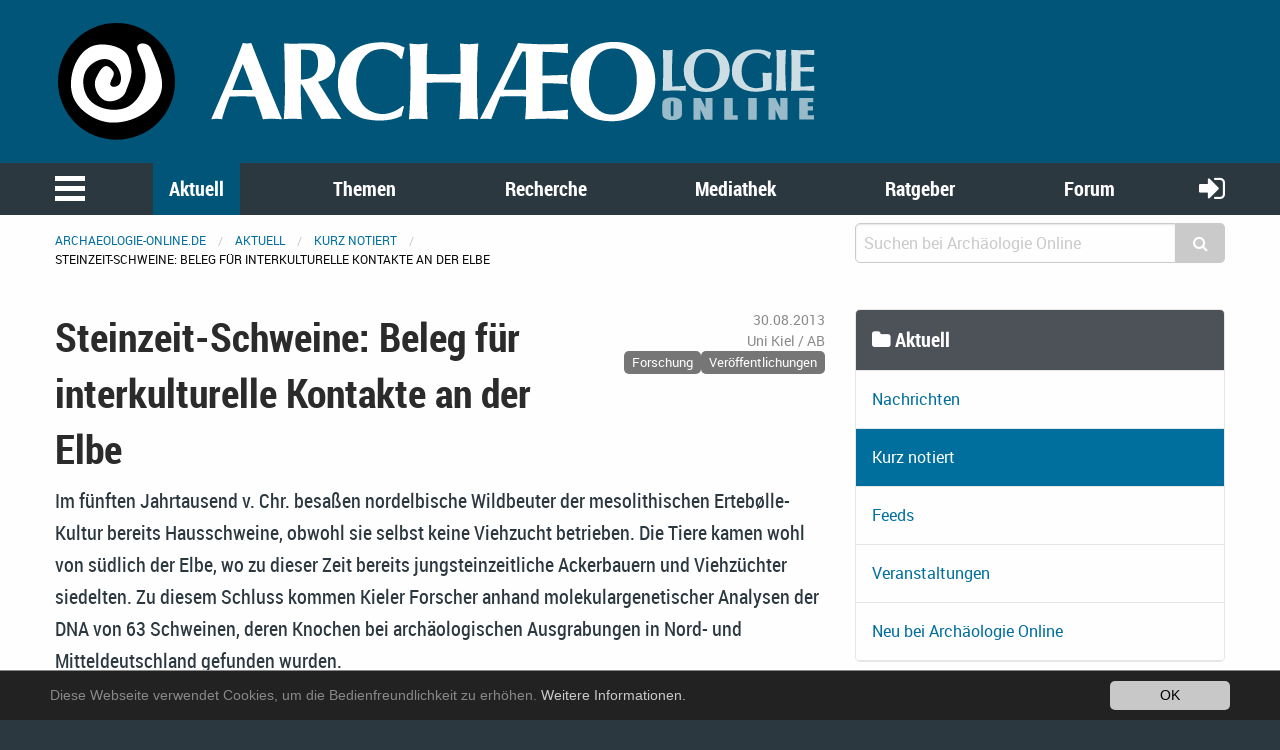

--- FILE ---
content_type: text/html; charset=utf-8
request_url: https://www.archaeologie-online.de/blog/steinzeit-schweine-beleg-fuer-interkulturelle-kontakte-an-der-elbe-2347/
body_size: 16242
content:
<!DOCTYPE html>
<html lang="de">
<head> <meta charset="utf-8"> <!-- 	This website is powered by TYPO3 - inspiring people to share! 	TYPO3 is a free open source Content Management Framework initially created by Kasper Skaarhoj and licensed under GNU/GPL. 	TYPO3 is copyright 1998-2019 of Kasper Skaarhoj. Extensions are copyright of their respective owners. 	Information and contribution at https://typo3.org/ --> <base href="https://www.archaeologie-online.de/"> <link rel="shortcut icon" href="https://static.archaeologie-online.de/fileadmin/ao/Icons/favicon.ico" type="image/x-icon"> <meta property="og:title" content="Steinzeit-Schweine: Beleg für interkulturelle Kontakte an der Elbe" /> <meta property="og:type" content="article" /> <meta property="og:url" content="https://www.archaeologie-online.de/blog/steinzeit-schweine-beleg-fuer-interkulturelle-kontakte-an-der-elbe-2347/" /> <meta property="og:site_name" content="Archäologie Online" /> <meta property="og:image" content="https://www.archaeologie-online.de/fileadmin/img/news-archiv/kiel-schwein-uk.jpg" /> <meta property="og:image:width" content="750" /> <meta property="og:image:height" content="600" /> <meta name="description" content="Im fünften Jahrtausend v. Chr. besaßen nordelbische Wildbeuter der mesolithischen Ertebølle-Kultur bereits Hausschweine, obwohl sie selbst keine Viehzucht betrieben. Die Tiere kamen wohl von südlich der Elbe, wo zu dieser Zeit bereits jungsteinzeitliche Ackerbauern und Viehzüchter siedelten. Zu diesem Schluss kommen Kieler Forscher anhand molekulargenetischer Analysen der DNA von 63 Schweinen, deren Knochen bei archäologischen Ausgrabungen in Nord- und Mitteldeutschland gefunden wurden." /> <meta property="og:description" content="Im fünften Jahrtausend v. Chr. besaßen nordelbische Wildbeuter der mesolithischen Ertebølle-Kultur bereits Hausschweine, obwohl sie selbst keine Viehzucht betrieben. Die Tiere kamen wohl von südlich der Elbe, wo zu dieser Zeit bereits jungsteinzeitliche Ackerbauern und Viehzüchter siedelten. Zu diesem Schluss kommen Kieler Forscher anhand molekulargenetischer Analysen der DNA von 63 Schweinen, deren Knochen bei archäologischen Ausgrabungen in Nord- und Mitteldeutschland gefunden wurden." /> <meta name="twitter:card" content="summary" /> <meta name="twitter:site" content="@ArchaeologieOn" /> <meta name="twitter:creator" content="@ArchaeologieOn" /> <meta name="generator" content="TYPO3 CMS"> <meta name="robots" content="INDEX,FOLLOW"> <meta name="viewport" content="width=device-width,initial-scale=1,maximum-scale=1.0,user-scalable=no"> <meta name="keywords" content="Archäologie"> <meta name="description" content="Bleiben Sie auf dem Laufenden mit unserer Zusammenstellung archäologischer Nachrichten aus Print- und Online-Medien"> <link rel="stylesheet" type="text/css" href="/typo3temp/assets/css/d005fc9e9e.css?1611959278" media="all"> <link rel="stylesheet" type="text/css" href="/typo3conf/ext/jh_magnificpopup/Resources/Public/css/magnific-popup.css?1533913472" media="all"> <link rel="stylesheet" type="text/css" href="/typo3conf/ext/mindshape_cookie_hint/Resources/Public/Css/dark-bottom.css?1553197403" media="all"> <link rel="stylesheet" type="text/css" href="/typo3conf/ext/solr/Resources/Css/JQueryUi/jquery-ui.custom.css?1509450033" media="all"> <link rel="stylesheet" type="text/css" href="/fileadmin/f6/css/app.css?1575826509" media="all"> <script src="/typo3temp/assets/js/dd82474708.js?1499706849" type="text/javascript"></script> <link rel="apple-touch-icon-precomposed" sizes="144x144" href="/fileadmin/ao/Icons/apple-touch-icon-144x144.png"> <link rel="apple-touch-icon-precomposed" sizes="114x114" href="/fileadmin/ao/Icons/apple-touch-icon-114x114.png"> <link rel="apple-touch-icon-precomposed" sizes="72x72" href="/fileadmin/ao/Icons/apple-touch-icon-72x72.png"> <link rel="apple-touch-icon-precomposed" sizes="57x57" href="/fileadmin/ao/Icons/apple-touch-icon-57x57.png"><title>Steinzeit-Schweine: Beleg für interkulturelle Kontakte an der Elbe &#124; Nachricht @ Archäologie Online</title><link rel="alternate" hreflang="de" href="https://www.archaeologie-online.de/blog/steinzeit-schweine-beleg-fuer-interkulturelle-kontakte-an-der-elbe-2347/" /><!-- Piwik --> <script type="text/javascript"> var _paq = _paq || []; /* tracker methods like "setCustomDimension" should be called before "trackPageView" */ _paq.push(["setCookieDomain", "*.archaeologie-online.de"]); _paq.push(["setDomains", ["*.archaeologie-online.de","*.archaeologie-online.info"]]); _paq.push(["enableCrossDomainLinking"]); _paq.push(['trackPageView']); _paq.push(['enableLinkTracking']); (function() { var u="https://abacus.archaeologie-online.de/"; _paq.push(['setTrackerUrl', u+'piwik.php']); _paq.push(['setSiteId', '1']); var d=document, g=d.createElement('script'), s=d.getElementsByTagName('script')[0]; g.type='text/javascript'; g.async=true; g.defer=true; g.src=u+'piwik.js'; s.parentNode.insertBefore(g,s); })(); </script> <!-- End Piwik Code --> </head>
<body class="default" id="page-8"> <header class="ao-header"><div class="row"><div class="small-12 large-8 columns"><a href="/" title="Zur Startseite"><img src="https://static.archaeologie-online.de/fileadmin/f6/img/ao.svg" alt="Archäologie Online" /></a></div></div></header><div class="off-canvas position-left" id="menuOffCanvas" data-off-canvas data-transition="overlap"><div class="row"><nav id="main-menu"><ul class="vertical accordion-menu menu" data-accordion-menu data-multi-open="false" role="menu"><li class="menu-text">Navigation</li><li><a href="/" title="Zur Startseite">Startseite</a></li><li class="is-active"><a href="/aktuell/">Aktuell</a><ul class="menu vertical sublevel-1 is-active"><li><a href="/nachrichten/">Nachrichten</a></li><li class="current"><a href="/blog/" class="current">Kurz notiert</a></li><li><a href="/feeds/">Feeds</a></li><li><a href="/veranstaltungen/">Veranstaltungen</a></li><li><a href="/neu-bei-archaeologie-online/">Neu bei Archäologie Online</a></li><li><a href="/aktuell/">Übersicht</a></li></ul></li><li><a href="/themen/">Themen</a><ul class="menu vertical sublevel-1"><li><a href="/themen/zeiten-kulturen/">Zeiten &amp; Kulturen</a></li><li><a href="/themen/forschungsgebiete/">Forschungsgebiete</a></li><li><a href="/themen/fachthemen/">Fachthemen</a></li><li><a href="/themen/digitale-archaeologie/">Digitale Archäologie</a></li><li><a href="/themen/schwerpunkte/">Schwerpunkte</a></li><li><a href="/themen/fundpunkt/">Alle Artikel nach Erscheinungsdatum</a></li><li><a href="/themen/von-a-bis-z/">Von A bis Z</a></li><li><a href="/themen/">Übersicht</a></li></ul></li><li><a href="/recherche/">Recherche</a><ul class="menu vertical sublevel-1"><li><a href="https://www.archaeologie-online.de/links/">Guide</a></li><li><a href="/recherche/digger/">Digger</a></li><li><a href="/suche/">Suche</a></li><li><a href="/recherche/">Übersicht</a></li></ul></li><li><a href="/mediathek/">Mediathek</a><ul class="menu vertical sublevel-1"><li><a href="/videos/">Videos</a></li><li><a href="/podcasts/">Podcasts</a></li><li><a href="/mediathek/">Übersicht</a></li></ul></li><li><a href="/ratgeber/">Ratgeber</a><ul class="menu vertical sublevel-1"><li><a href="/ratgeber/fuer-studenten/">für Studenten</a></li><li><a href="/ratgeber/fuer-arbeitende-und-arbeitssuchende/">für Arbeitende und Arbeitssuchende</a></li><li><a href="/ratgeber/">Übersicht</a></li></ul></li><li><a href="https://forum.archaeologie.online">Forum</a></li><li><a href="/autoren/">Autoren</a></li></ul></nav></div><button class="close-button" aria-label="schließen" type="button" data-close><span aria-hidden="true">&times;</span></button></div><div class="main-navigation"><nav id="menu"><div class="row"><div class="column shrink"><button class="menu-icon" type="button" data-toggle="menuOffCanvas"></button></div><div class="column"><ul class="medium-horizontal menu expanded text-center align-spaced hide-for-small-only"><li class="active"><a href="/aktuell/">Aktuell</a></li><li><a href="/themen/">Themen</a></li><li><a href="/recherche/">Recherche</a></li><li><a href="/mediathek/">Mediathek</a></li><li><a href="/ratgeber/">Ratgeber</a></li><li><a href="https://forum.archaeologie.online">Forum</a></li></ul></div><div class="column shrink"><a class="login-button" title="anmelden" href="/login/"><i class="fa fa-sign-in" aria-hidden="true"></i></a></div></div></nav></div><div class="off-canvas-content page-content" data-off-canvas-content><div class="row"><div class="column"><nav aria-label="Sie befinden sich hier:" role="navigation"><ul class="breadcrumbs"><li><a href="/">archaeologie-online.de</a></li><li><a href="/aktuell/">Aktuell</a></li><li><a href="/blog/">Kurz notiert</a></li><li>Steinzeit-Schweine: Beleg für interkulturelle Kontakte an der Elbe</li></ul></nav></div><div class="small-12 medium-4 columns"><div class="tx_solr"><div class="tx-solr-search-form compact"><form method="get" id="tx-solr-search-form-pi-results" action="/suche/" data-suggest="/?eID=tx_solr_suggest&amp;id=268" accept-charset="utf-8"><input type="hidden" name="L" value="0" /><input type="hidden" name="id" value="268" /><div class="input-group"><input type="text" class="tx-solr-q js-solr-q input-group-field" name="tx_solr[q]" value="" placeholder="Suchen bei Archäologie Online" /><div class="input-group-button"><button type="submit" class="clear button"><i class="fa fa-search"></i></button></div></div></form></div></div></div></div><div class="main-content"><!--TYPO3SEARCH_begin--><div class="row"><div class="large-8 small-12 columns"><div class="row"><div class="small-12 columns content"><div class="news news-single"><div class="article" itemscope="itemscope" itemtype="http://schema.org/Article"><div class="row"><div class="header small-12 large-8 columns"><h2 itemprop="headline">Steinzeit-Schweine: Beleg für interkulturelle Kontakte an der Elbe</h2></div><div class="footer small-12 large-4 columns"><div class="row"><div class="column small-12 medium-2 large-12 align-right small-text-left medium-text-left large-text-right"><span class="news-list-date"><time datetime="2013-08-30"> 30.08.2013 <meta itemprop="datePublished" content="2013-08-30"/></time></span></div><div class="column small-12 medium-5 large-12 align-right small-text-right medium-text-center large-text-right"><span class="news-list-author" itemprop="author" itemscope="itemscope" itemtype="http://schema.org/Person"><span itemprop="name">Uni Kiel / AB</span></span></div><div class="column small-12 medium-5 large-12 align-right text-right"><span class="news-list-category" xmlns:f="http://typo3.org/ns/TYPO3/CMS/Fluid/ViewHelpers"><span class="label secondary">Forschung</span><span class="label secondary">Veröffentlichungen</span></span></div></div></div><div class="small-12 columns"><div class="teaser-text" itemprop="description"><div class="teaserText"><p>Im fünften Jahrtausend v. Chr. besaßen nordelbische Wildbeuter der mesolithischen Ertebølle-Kultur bereits Hausschweine, obwohl sie selbst keine Viehzucht betrieben. Die Tiere kamen wohl von südlich der Elbe, wo zu dieser Zeit bereits jungsteinzeitliche Ackerbauern und Viehzüchter siedelten. Zu diesem Schluss kommen Kieler Forscher anhand molekulargenetischer Analysen der DNA von 63 Schweinen, deren Knochen bei archäologischen Ausgrabungen in Nord- und Mitteldeutschland gefunden wurden.</p></div></div></div></div><div class="row"><div class="small-12 columns news-text-wrap"><div class="news-img-wrap"><div class="outer"><div class="mediaelement mediaelement-image"><a href="https://static.archaeologie-online.de/fileadmin/_processed_/d/7/csm_kiel-schwein-uk_c95843f6a9.jpg" title="Unterkiefer von E24, einem der ersten Hausschweine des heutigen Schleswig-Holsteins. Die großen Eckzähne zeigen noch deutlich die Abstammung vom Wildschwein. © Graduiertenschule Human Development in Landscapes (GSHDL)" class="magnificpopup" rel="lightbox[myImageSet]"><img title="Unterkiefer von E24, einem der ersten Hausschweine des heutigen Schleswig-Holsteins. Die großen Eckzähne zeigen noch deutlich die Abstammung vom Wildschwein. © Graduiertenschule Human Development in Landscapes (GSHDL)" alt="Unterkiefer Schwein E24" src="https://static.archaeologie-online.de/fileadmin/_processed_/d/7/csm_kiel-schwein-uk_4a3a386bbc.jpg" width="780" height="624" /></a></div><div class="news-img-caption image-caption"> Unterkiefer von E24, einem der ersten Hausschweine des heutigen Schleswig-Holsteins. © GSHDL </div></div></div><div class="news-text" itemprop="articleBody"><p>Die einen jagten noch Robben und Wildschweine an der westlichen Ostseeküste, die anderen lebten südlich der Elbe schon von Ackerbau und Viehzucht. Im 5. Jahrtausend v.Chr. bildete der Fluss eine Grenze zwischen mittel- und jungsteinzeitlichen Kulturen. Auch in vielen anderen Gebieten Europas gab es zu jener Zeit benachbarte Bevölkerungsgruppen mit großen Entwicklungsunterschieden. Jahrzehntelang wurde in Archäologie, Kulturwissenschaften und verwandten Fächern diskutiert, ob die Angehörigen der so unterschiedlich entwickelten Kulturen direkten Kontakt hatten. Eine Forschungsgruppe um Dr. <a href="http://www.uni-kiel.de/landscapes/school/people.php?pid=31" target="_blank" class="external-link-new-window">Ben Krause-Kyora</a> und Professorin <a href="http://www.ikmb.uni-kiel.de/cms/ueber-uns/mitarbeiter/mitarbeiterseite/almut-nebel/" target="_blank" class="external-link-new-window">Almut Nebel </a>vom <a href="http://www.ikmb.uni-kiel.de" target="_blank" class="external-link-new-window">Institut für Klinische Molekularbiologie</a> der Christian-Albrechts-Universität zu Kiel (CAU) hat jetzt deutliche Belege dafür gefunden, dass Jäger und Bauern sich nicht nur kannten, sondern sogar lebende Tiere ausgetauscht haben. </p><p><a href="http://dx.doi.org/10.1038/ncomms3348" target="_blank" class="external-link-new-window">Im Fachblatt Nature Communications (online) berichten sie</a>, dass Mitglieder der nordelbischen Ertebølle-Kultur schon um 4.600 v.Chr. Hausschweine besaßen, obwohl sie als Jäger und Sammler noch nicht mit der Viehzucht vertraut waren. Sie erhielten die Tiere von Angehörigen der weiter entwickelten, bereits landwirtschaftlich aktiven jungsteinzeitlichen Kulturen südlich der Elbe, schlussfolgert Krause-Kyora. »Damit können wir belegen, dass es im Norden direkten Kontakt zwischen Jägern und Sammlern einerseits und Bauern andererseits gab«, freut er sich. Auch evolutionsbiologisch seien die neuen Erkenntnisse bedeutend: »Sie geben wichtige Hinweise, wie Haustiere nach Norddeutschland kamen und wie die frühen Phasen der Domestikation abliefen.« </p><p>Das Kieler Forschungsteam untersuchte die alte DNA (aDNA) aus Knochen und Zähnen von insgesamt 63 Schweinen, die bei archäologischen Ausgrabungen in Nord- und Mitteldeutschland gefunden worden waren. Die molekulargenetischen Arbeiten wurden im aDNA Labor der Graduiertenschule Human Development in Landscapes durchgeführt. Die Analyse der ausschließlich über die mütterliche Linie vererbbaren mitochondrialen DNA ergab, dass drei Tiere aus ehemaligen Ertebølle-Siedlungen in Grube-Rosenhof (Ostholstein) und Poel (Mecklenburg-Vorpommern) ein genetisches Profil aufwiesen, das es bei wildlebenden nordeuropäischen Artgenossen nicht gibt und das ursprünglich aus dem Nahen Osten stammt. Dies belegt, dass die drei Ertebølle-Tiere mütterlicherseits nahöstliche Vorfahren hatten – ebenso wie die Hausschweine der jungsteinzeitlichen Nachbarn, die in den vorhergehenden Jahrtausenden mit den sich ausbreitenden Ackerbauern und Viehzüchtern aus dem so genannten Fruchtbaren Halbmond (heute Syrien, Türkei, Irak) ins Gebiet südlich der Elbe gekommen waren. </p><p>»Eines der drei Tiere – wir haben es E24 getauft – weist darüber hinaus ein helles Fell mit schwarzen Flecken auf – ein typisches Merkmal domestizierter Schweine«, erläutert Ben Krause-Kyora die Zuordnung als Hausschwein. Die Veränderung der Fellfarbe lässt sich per Genanalyse des Melanocortinrezeptors 1 (MC1R) in der aDNA bestimmen. »Wildschweine tragen ein unauffällig graues Fell, das in der Natur gute Tarnung bietet«, sagt Almut Nebel. Möglicherweise sei die Fellfarbe ein Grund für die Ertebølle-Menschen gewesen, solche Tiere besitzen zu wollen: »Diese Tiere mit der neuen Fellfarbe fielen auf, die Menschen kannten seit Jahrtausenden nur graue Wildschweine«, erklärt Nebel, »und es ist denkbar, dass diese ‚neue Mode‘ so begehrt war wie heute das neueste Smartphone.« </p><p>Bei ihrer Forschungsarbeit erhielten die Kieler wertvolle Unterstützung von den Instituten für Rechtsmedizin und Ur- und Frühgeschichte der Universität Kiel, dem Archäologischen Landesmuseum Schloss Gottorf sowie von den Universitäten Aberdeen und Durham. Die britischen Kollegen belegten unabhängig die Kieler Ergebnisse, indem sie die molekulargenetischen Analysen mit demselben Ausgangsmaterial wiederholten. Des Weiteren steuerten sie Ergebnisse einer archäozoologischen Untersuchung bei, bei der Größe, Form und Anordnung der jahrtausendealten Zähne analysiert und mit einer modernen Referenzsammlung abgeglichen wurden. Dies lieferte weitere Belege dafür, dass es sich bei E24 um ein Zuchtschwein gehandelt haben muss: Dafür sprechen die Form und Größe der Backenzähne. </p><p>»Die erfolgreiche Untersuchung im norddeutschen Bereich zeigt, dass es neuer multidisziplinärer Ansätze bedarf, um potenzielle Kontaktzonen zwischen Jägern und Bauern zu erforschen«, sagt Ben Krause-Kyora. Wie im vorliegenden Fall von Hausschweinen auf Sozialkontakte geschlossen wurde, so könnten Archäologie, Archäozoologie und Molekularbiologie im Verbund mit weiteren Wissenschaftsfeldern wertvolle Erkenntnisse über kulturelle Kontakte auch in anderen Teilen Europas und der Welt liefern, sind Krause-Kyora und Nebel überzeugt. </p><p> </p><div class="infobox2"><h4>Publikation</h4><p>Use of domesticated pigs by Mesolithic hunter-gatherers in northwestern Europe<br />Nature Communications 4, Article number: 2348<br /><a href="http://dx.doi.org/10.1038/ncomms3348" target="_blank" class="external-link-new-window">doi:10.1038/ncomms3348</a></p></div><p> </p><div class="infobox2"><h4>Info</h4><p>Die <a href="http://www.uni-kiel.de/landscapes/index.php" target="_blank" class="external-link-new-window">Graduiertenschule Human Development in Landscapes</a> ist ein interdisziplinärer Zusammenschluss von 15 Instituten aus sechs Fakultäten der Christian-Albrechts-Universität zu Kiel, des Leibniz-Institutes für die Pädagogik der Naturwissenschaften und Mathematik (IPN) und des Archäologischen Landesmuseums (Schloss Gottorf). Die Doktorandinnen und Doktoranden der Graduiertenschule forschen, betreut von erfahrenen Wissenschaftlerinnen und Wissenschaftlern, über die Wechselbeziehungen zwischen Mensch und Natur in der Vergangenheit. Zu den hochqualifizierten Absolventinnen und Absolventen der ersten Stunde gehört Ben Krause-Kyora, der nun als Postdoktorand das aDNA-Labor der Graduiertenschule leitet und den Aufbau eines neuen modernen Labors vorantreibt. Viele der Promotionsprojekte in der Graduiertenschule sind fächerübergreifend angelegt, sie verbinden beispielsweise Archäologie und Informatik, Geowissenschaften und Physik oder Genetik und Alte Geschichte. Im Fokus der Forschung steht das komplexe Zusammenspiel natürlicher, sozialer und kultureller Faktoren, die bei der Entwicklung menschlicher Gesellschaften in Landschaften eine Rolle spielen. Die Graduiertenschule wurde 2007 im Rahmen der <a href="http://www.exzellenz-initiative.de/" target="_blank" class="external-link-new-window">Exzellenzinitiative </a>eingerichtet.</p></div></div></div><div class="small-12 columns"><div class="news-img-wrap"><div class="outer"><div class="mediaelement mediaelement-image"><a href="https://static.archaeologie-online.de/fileadmin/_processed_/b/e/csm_kiel-schwein-1_a831f7f8c7.jpg" title="Vor etwa 6.600 Jahren könnte das Fell von Tier E24 dem des modernen modernen Bentheimer Hausschweines ähnlich gesehen haben. © Graduiertenschule Human Development in Landscapes (GSHDL)" class="magnificpopup" rel="lightbox[myImageSet]"><img title="Vor etwa 6.600 Jahren könnte das Fell von Tier E24 dem des modernen modernen Bentheimer Hausschweines ähnlich gesehen haben. © Graduiertenschule Human Development in Landscapes (GSHDL)" alt="Bentheimer Hausschwein" src="https://static.archaeologie-online.de/fileadmin/_processed_/b/e/csm_kiel-schwein-1_ee3f75710f.jpg" width="780" height="1129" /></a></div><div class="news-img-caption image-caption"> So ähnlich könnte vor 6.600 Jahren das Fell von E24 ausgesehen haben © GSHDL </div></div><div class="outer"><div class="mediaelement mediaelement-image"><a href="https://static.archaeologie-online.de/fileadmin/_processed_/3/a/csm_kiel-schwein-uk-zaehne_1af72dd17f.jpg" title="Ben Krause-Kyora entnimmt einen Zahn aus einem Schweineunterkiefer, um daraus alte DNA zu extrahieren. © Graduiertenschule Human Development in Landscapes (GSHDL)" class="magnificpopup" rel="lightbox[myImageSet]"><img title="Ben Krause-Kyora entnimmt einen Zahn aus einem Schweineunterkiefer, um daraus alte DNA zu extrahieren. © Graduiertenschule Human Development in Landscapes (GSHDL)" alt="DNA Probenahme" src="https://static.archaeologie-online.de/fileadmin/_processed_/3/a/csm_kiel-schwein-uk-zaehne_ab8b25df71.jpg" width="780" height="1127" /></a></div><div class="news-img-caption image-caption"> Ben Krause-Kyora entnimmt einen Zahn aus einem Schweineunterkiefer, um daraus alte DNA zu extrahieren. © GSHDL </div></div><div class="outer"><div class="mediaelement mediaelement-image"><a href="https://static.archaeologie-online.de/fileadmin/_processed_/b/9/csm_kiel-schwein-dna_40f88d21c2.jpg" title="Mit Agarose-Gel-Elektrophorese können amplifizierte alte DNA-Fragmente nach ihrer Größe getrennt und durch Abgleich mit DNA-Molekülen bekannter Größe bestimmt werden. © Graduiertenschule Human Development in Landscapes (GSHDL)" class="magnificpopup" rel="lightbox[myImageSet]"><img title="Mit Agarose-Gel-Elektrophorese können amplifizierte alte DNA-Fragmente nach ihrer Größe getrennt und durch Abgleich mit DNA-Molekülen bekannter Größe bestimmt werden. © Graduiertenschule Human Development in Landscapes (GSHDL)" alt="DNA-Analyse" src="https://static.archaeologie-online.de/fileadmin/_processed_/b/9/csm_kiel-schwein-dna_d66ea54ec7.jpg" width="780" height="1013" /></a></div><div class="news-img-caption image-caption"> DNA-Analyse © GSHDL </div></div></div></div><div class="news-related news-related-links small-12 columns"><h5> Web-Links zu diesem Artikel </h5><ul><li><a title="Graduate School Human Development in Landscapes" target="_blank" href="http://www.uni-kiel.de/landscapes/index.php"> Graduate School Human Development in Landscapes </a></li></ul></div></div><div class="row"><div class="small-12 columns"><div xmlns:rx="http://typo3.org/ns/Reelworx/RxShariff/ViewHelper"><div data-backend-url="/blog/?eID=shariff" data-services="[&quot;twitter&quot;,&quot;facebook&quot;]" data-lang="de" class="shariff"></div></div></div></div><div class="row space-to-top space-to-bottom"><div class="small-12 columns news-prev-next"><div class="row"><div class="shrink column"><a title="Im Goldenen Schnitt" href="/blog/im-goldenen-schnitt-2345/"><i class="fa fa-arrow-circle-left" aria-hidden="true"></i></a></div><div class="column text-center align-self-middle"> Blog-Beiträge durchblättern </div><div class="shrink column"><a title="Griechische Kulte und Heiligtümer: Neue Funde und Forschungen" href="/blog/griechische-kulte-und-heiligtuemer-neue-funde-und-forschungen-2348/"><i class="fa fa-arrow-circle-right" aria-hidden="true"></i></a></div></div></div></div><div class="row"><div class="small-12 columns"><div class="news-related-wrap"><h5> Verwandte Nachrichten </h5><div class="row small-up-1 medium-up-2 news-related news-related-news"><div class="column flex-container"><div class="card article articletype-0" itemscope="itemscope" itemtype="http://schema.org/Article"><div class="card-divider"><h5><a title="Ausgrabungen in einer 9.000 Jahre alten Fundstelle bei Dehlitz in Sachsen-Anhalt" href="/nachrichten/ausgrabungen-in-einer-9-000-jahre-alten-fundstelle-bei-dehlitz-in-sachsen-anhalt-5698/"><span itemprop="headline">Ausgrabungen in einer 9.000 Jahre alten Fundstelle bei Dehlitz in Sachsen-Anhalt</span></a></h5></div><div class="news-img-wrap"><a title="Ausgrabungen in einer 9.000 Jahre alten Fundstelle bei Dehlitz in Sachsen-Anhalt" href="/blog/ausgrabungen-in-einer-9-000-jahre-alten-fundstelle-bei-dehlitz-in-sachsen-anhalt-5698/"><img title="Ausgrabung in Dehlitz" alt="Ausgrabung in Dehlitz" data-focus-area="{&quot;x&quot;:399.60000000000002,&quot;y&quot;:299.69999999999999,&quot;width&quot;:399.60000000000002,&quot;height&quot;:299.69999999999999}" src="https://static.archaeologie-online.de/fileadmin/_processed_/a/2/csm_Dehlitz-Grabung_953a128b4c.jpg" width="568" height="320" /></a></div><div class="card-section"><div itemprop="description"><div class="teaserText"><p>Mittelsteinzeitliches Jagdlager aus der Zeit der »Schamanin von Bad Dürrenberg« identifiziert. </p><p>Archäologen des Landesamts für Denkmalpflege und Archäologie Sachsen-Anhalt graben derzeit bei Dehlitz (Burgenlandkreis) einen Fundplatz aus der Zeit der bekannten »Schamanin von Bad Dürrenberg« aus. Der etwa 9.000 Jahre alte mittelsteinzeitliche Fundort liegt in rund sechs Kilometern Luftlinie südlich ihres Grabes im Kurpark von Bad Dürrenberg. Funde und Befunde deuten auf ein temporäres, wohl mehrmals genutztes Jagdlager hin.</p></div></div></div><div class="card-divider flex-container align-justify align-middle"><div class="news-list-date"><time datetime="2023-09-15"> 15.09.2023 <meta itemprop="datePublished" content="2023-09-15" /></time></div><div class="news-list-category">Ausgrabungen</div><a class="button small" title="Ausgrabungen in einer 9.000 Jahre alten Fundstelle bei Dehlitz in Sachsen-Anhalt" href="/nachrichten/ausgrabungen-in-einer-9-000-jahre-alten-fundstelle-bei-dehlitz-in-sachsen-anhalt-5698/"> Weiterlesen </a></div></div></div><div class="column flex-container"><div class="card article articletype-0" itemscope="itemscope" itemtype="http://schema.org/Article"><div class="card-divider"><h5><a title="Älter als die Großsteingräber: Steinzeitliches Kupfer in Mecklenburg-Vorpommern" href="/blog/aelter-als-die-grosssteingraeber-steinzeitliches-kupfer-in-mecklenburg-vorpommern-5484/"><span itemprop="headline">Älter als die Großsteingräber: Steinzeitliches Kupfer in Mecklenburg-Vorpommern</span></a></h5></div><div class="news-img-wrap"><a title="Älter als die Großsteingräber: Steinzeitliches Kupfer in Mecklenburg-Vorpommern" href="/blog/aelter-als-die-grosssteingraeber-steinzeitliches-kupfer-in-mecklenburg-vorpommern-5484/"><img title="Hortfund von Neuenkirchen" alt="Hortfund von Neuenkirchen" data-focus-area="{&quot;x&quot;:333,&quot;y&quot;:333,&quot;width&quot;:333,&quot;height&quot;:333}" src="https://static.archaeologie-online.de/fileadmin/_processed_/e/9/csm_Neuenkirchen-Hortfund_562955b226.jpg" width="568" height="320" /></a></div><div class="card-section"><div itemprop="description"><div class="teaserText"><p>Um 3800 v. Chr. hatte in Norddeutschland gerade ein neues Zeitalter begonnen. Jäger und Sammler waren zu Bauern und Viehzüchtern geworden. Und noch etwas Bemerkenswertes passierte: Exotische Gegenstände aus Kupfer fanden ihren Weg an die Ostsee. Einer der wichtigsten Funde ist jetzt von Henry Skorna wissenschaftlich bearbeitet worden.</p></div></div></div><div class="card-divider flex-container align-justify align-middle"><div class="news-list-date"><time datetime="2022-12-09"> 09.12.2022 <meta itemprop="datePublished" content="2022-12-09" /></time></div><div class="news-list-category">Funde &amp; Befunde</div><a class="button small" title="Älter als die Großsteingräber: Steinzeitliches Kupfer in Mecklenburg-Vorpommern" href="/blog/aelter-als-die-grosssteingraeber-steinzeitliches-kupfer-in-mecklenburg-vorpommern-5484/"> Weiterlesen </a></div></div></div><div class="column flex-container"><div class="card article articletype-0" itemscope="itemscope" itemtype="http://schema.org/Article"><div class="card-divider"><h5><a title="Zwei Hirschgeweihmasken beim ältesten Grab Sachsen-Anhalts entdeckt" href="/nachrichten/zwei-hirschgeweihmasken-beim-aeltesten-grab-sachsen-anhalts-entdeckt-5406/"><span itemprop="headline">Zwei Hirschgeweihmasken beim ältesten Grab Sachsen-Anhalts entdeckt</span></a></h5></div><div class="news-img-wrap"><a title="Zwei Hirschgeweihmasken beim ältesten Grab Sachsen-Anhalts entdeckt" href="/blog/zwei-hirschgeweihmasken-beim-aeltesten-grab-sachsen-anhalts-entdeckt-5406/"><img title="Hirschgeweihmaske" alt="Hirschgeweihmaske" data-focus-area="{&quot;x&quot;:333,&quot;y&quot;:222.11100000000002,&quot;width&quot;:333,&quot;height&quot;:222.11100000000002}" src="https://static.archaeologie-online.de/fileadmin/_processed_/1/8/csm_Bad-Duerrenberg-02_03f71d0734.jpg" width="568" height="320" /></a></div><div class="card-section"><div itemprop="description"><div class="teaserText"><p>Spektakuläre Neufunde beim Grab der Schamanin von Bad Dürrenberg </p><p>Gerade noch faszinierte der Ornat der Schamanin von Bad Dürrenberg, mit einem Alter von etwa 9.000 Jahren die älteste Bestattung Sachsen-Anhalts, mehr als 180.000 Besucher der Londoner Ausstellung »The world of Stonehenge«. Nun gibt es spektakuläre Neufunde: bei ihrem Grab wurden zwei Masken aus Hirschgeweih gefunden, die noch rund 600 Jahre nach ihrem Tod als wertvolle Opfergaben niedergelegt wurden.</p></div></div></div><div class="card-divider flex-container align-justify align-middle"><div class="news-list-date"><time datetime="2022-09-16"> 16.09.2022 <meta itemprop="datePublished" content="2022-09-16" /></time></div><div class="news-list-category">Funde &amp; Befunde</div><a class="button small" title="Zwei Hirschgeweihmasken beim ältesten Grab Sachsen-Anhalts entdeckt" href="/nachrichten/zwei-hirschgeweihmasken-beim-aeltesten-grab-sachsen-anhalts-entdeckt-5406/"> Weiterlesen </a></div></div></div><div class="column flex-container"><div class="card article articletype-0" itemscope="itemscope" itemtype="http://schema.org/Article"><div class="card-divider"><h5><a title="Genetische Herkunft der ersten Bauern der Welt geklärt" href="/nachrichten/genetische-herkunft-der-ersten-bauern-der-welt-geklaert-5298/"><span itemprop="headline">Genetische Herkunft der ersten Bauern der Welt geklärt</span></a></h5></div><div class="news-img-wrap"><a title="Genetische Herkunft der ersten Bauern der Welt geklärt" href="/blog/genetische-herkunft-der-ersten-bauern-der-welt-geklaert-5298/"><img title="Individuum Klein7" alt="Individuum Klein7" data-focus-area="{&quot;x&quot;:333,&quot;y&quot;:368.298,&quot;width&quot;:333,&quot;height&quot;:368.298}" src="https://static.archaeologie-online.de/fileadmin/_processed_/c/6/csm_Kleinhadersdorf-Klein7_367d4d49d3.jpg" width="568" height="320" /></a></div><div class="card-section"><div itemprop="description"><div class="teaserText"><p>Der genetische Ursprung der ersten Ackerbauern im Neolithikum schien lange Zeit im Nahen Osten zu liegen. Eine neue Studie zeigt, dass die ersten Bauern in Wirklichkeit eine Mischung aus eiszeitlichen Jäger- und Sammlergruppen darstellten, die sich über den Nahen Osten bis nach Südosteuropa erstreckten.</p></div></div></div><div class="card-divider flex-container align-justify align-middle"><div class="news-list-date"><time datetime="2022-05-13"> 13.05.2022 <meta itemprop="datePublished" content="2022-05-13" /></time></div><div class="news-list-category">Genetik</div><a class="button small" title="Genetische Herkunft der ersten Bauern der Welt geklärt" href="/nachrichten/genetische-herkunft-der-ersten-bauern-der-welt-geklaert-5298/"> Weiterlesen </a></div></div></div><div class="column flex-container"><div class="card article articletype-0" itemscope="itemscope" itemtype="http://schema.org/Article"><div class="card-divider"><h5><a title="Klima war der Schlüsselfaktor bei der Ausbreitung der ersten Bauern in Europa" href="/nachrichten/klima-war-der-schluesselfaktor-bei-der-ausbreitung-der-ersten-bauern-in-europa-4708/"><span itemprop="headline">Klima war der Schlüsselfaktor bei der Ausbreitung der ersten Bauern in Europa</span></a></h5></div><div class="news-img-wrap"><a title="Klima war der Schlüsselfaktor bei der Ausbreitung der ersten Bauern in Europa" href="/blog/klima-war-der-schluesselfaktor-bei-der-ausbreitung-der-ersten-bauern-in-europa-4708/"><img title="Neolithische Migration in Europa" alt="Neolithische Migration in Europa" data-focus-area="{&quot;x&quot;:333,&quot;y&quot;:184.149,&quot;width&quot;:333,&quot;height&quot;:184.149}" src="https://static.archaeologie-online.de/fileadmin/_processed_/8/a/csm_Neolithische-Expansion-in-Europa_bce51c7ca7.jpg" width="568" height="320" /></a></div><div class="card-section"><div itemprop="description"><div class="teaserText"><p>Durch die Kombination archäologischer Daten mit paläoklimatischen Rekonstruktionen gelang es Forschenden der Universitäten Roehampton, Cambridge und mehrerer anderer Institutionen erstmals zu zeigen, dass das Klima einen dramatischen Einfluss auf die Migration von Menschen in ganz Europa hatte. Nach einer schnellen Expansion von Südosteuropa aus verlangsamte sich die Ausbreitung der ersten Bauern zwischen 6.100 v. Chr. und 4.500 v. Chr. deutlich.</p></div></div></div><div class="card-divider flex-container align-justify align-middle"><div class="news-list-date"><time datetime="2020-07-20"> 20.07.2020 <meta itemprop="datePublished" content="2020-07-20" /></time></div><div class="news-list-category">Forschung</div><a class="button small" title="Klima war der Schlüsselfaktor bei der Ausbreitung der ersten Bauern in Europa" href="/nachrichten/klima-war-der-schluesselfaktor-bei-der-ausbreitung-der-ersten-bauern-in-europa-4708/"> Weiterlesen </a></div></div></div><div class="column flex-container"><div class="card article articletype-0" itemscope="itemscope" itemtype="http://schema.org/Article"><div class="card-divider"><h5><a title="Genetische Spurensuche an bronze- und eisenzeitlichen Schweinen" href="/nachrichten/genetische-spurensuche-an-bronze-und-eisenzeitlichen-schweinen-3947/"><span itemprop="headline">Genetische Spurensuche an bronze- und eisenzeitlichen Schweinen</span></a></h5></div><div class="news-img-wrap"><a title="Genetische Spurensuche an bronze- und eisenzeitlichen Schweinen" href="/blog/genetische-spurensuche-an-bronze-und-eisenzeitlichen-schweinen-3947/"><img title="Analyse antiker Zahn-DNA" alt="Analyse antiker Zahn-DNA" src="https://static.archaeologie-online.de/fileadmin/_processed_/b/b/csm_halstatt_schwein_600423d9f5.jpg" width="568" height="320" /></a></div><div class="card-section"><div itemprop="description"><div class="teaserText"><p>Hallstatt wird seit der Bronzezeit als Salzquelle auch zum Pökeln von Fleisch geschätzt. Knochen- und Zahnfunde belegen eine gut funktionierende Fleischindustrie vor allem mit Schweinen. Was für einen genetischen Ursprung die verarbeiteten Tiere hatten, können Erbgutreste in den Fundstücken verraten. Forschenden der Vetmeduni Vienna und des Naturhistorischen Museums Wien gelang es mit einer speziell entwickelten Methode die prähistorischen DNA-Spurenelemente zu extrahieren und zu analysieren. </p></div></div></div><div class="card-divider flex-container align-justify align-middle"><div class="news-list-date"><time datetime="2018-06-15"> 15.06.2018 <meta itemprop="datePublished" content="2018-06-15" /></time></div><div class="news-list-category">Funde &amp; Befunde</div><a class="button small" title="Genetische Spurensuche an bronze- und eisenzeitlichen Schweinen" href="/nachrichten/genetische-spurensuche-an-bronze-und-eisenzeitlichen-schweinen-3947/"> Weiterlesen </a></div></div></div><div class="column flex-container"><div class="card article articletype-0" itemscope="itemscope" itemtype="http://schema.org/Article"><div class="card-divider"><h5><a title="Was alte Weisstannen-DNA über die Wälder der Jungsteinzeit verrät" href="/nachrichten/was-alte-weisstannen-dna-ueber-die-waelder-der-jungsteinzeit-verraet-3624/"><span itemprop="headline">Was alte Weisstannen-DNA über die Wälder der Jungsteinzeit verrät</span></a></h5></div><div class="news-img-wrap"><a title="Was alte Weisstannen-DNA über die Wälder der Jungsteinzeit verrät" href="/blog/was-alte-weisstannen-dna-ueber-die-waelder-der-jungsteinzeit-verraet-3624/"><img src="https://static.archaeologie-online.de/fileadmin/_processed_/b/7/csm_origliosee-probennahme_66d6a8f2bc.jpg" width="568" height="320" alt="" /></a></div><div class="card-section"><div itemprop="description"><div class="teaserText"><p>Mit einer neuen Methode lässt sich Erbmaterial aus subfossilen Pflanzen- und Tierresten kostengünstig analysieren. Bei der Untersuchung der DNA von Weisstannennadeln in Tessiner Seesedimenten fanden Schweizer Wissenschaftler Hinweise darauf, wie die Wälder auf den Beginn des Ackerbaus reagierten. </p></div></div></div><div class="card-divider flex-container align-justify align-middle"><div class="news-list-date"><time datetime="2017-05-12"> 12.05.2017 <meta itemprop="datePublished" content="2017-05-12" /></time></div><div class="news-list-category">Veröffentlichungen</div><a class="button small" title="Was alte Weisstannen-DNA über die Wälder der Jungsteinzeit verrät" href="/nachrichten/was-alte-weisstannen-dna-ueber-die-waelder-der-jungsteinzeit-verraet-3624/"> Weiterlesen </a></div></div></div><div class="column flex-container"><div class="card article articletype-0" itemscope="itemscope" itemtype="http://schema.org/Article"><div class="card-divider"><h5><a title="Zweifel am Steinzeit-Weizenhandel" href="/nachrichten/zweifel-am-steinzeit-weizenhandel-2963/"><span itemprop="headline">Zweifel am Steinzeit-Weizenhandel</span></a></h5></div><div class="news-img-wrap"><a title="Zweifel am Steinzeit-Weizenhandel" href="/blog/zweifel-am-steinzeit-weizenhandel-2963/"><img src="https://static.archaeologie-online.de/fileadmin/_processed_/e/5/csm_weizen-dna_f7ec5f28b2.jpg" width="568" height="320" alt="" /></a></div><div class="card-section"><div itemprop="description"><div class="teaserText"><p>Eine DNA-Probe, die Hinweis auf prähistorischen Handel mit Getreide zu sein schien, stammt höchstwahrscheinlich nicht aus dem Neolithikum sondern von modernem Weizen. Darauf deuten neue Forschungsergebnisse des Tübinger Max-Planck-Instituts für Entwicklungsbiologie hin. </p></div></div></div><div class="card-divider flex-container align-justify align-middle"><div class="news-list-date"><time datetime="2015-11-06"> 06.11.2015 <meta itemprop="datePublished" content="2015-11-06" /></time></div><div class="news-list-category">Forschung</div><a class="button small" title="Zweifel am Steinzeit-Weizenhandel" href="/nachrichten/zweifel-am-steinzeit-weizenhandel-2963/"> Weiterlesen </a></div></div></div><div class="column flex-container"><div class="card article articletype-0" itemscope="itemscope" itemtype="http://schema.org/Article"><div class="card-divider"><h5><a title="Mobile Männer" href="/nachrichten/mobile-maenner-2921/"><span itemprop="headline">Mobile Männer</span></a></h5></div><div class="news-img-wrap"><a title="Mobile Männer" href="/blog/mobile-maenner-2921/"><img title="Schädelnest" alt="Schädelnest" src="https://static.archaeologie-online.de/fileadmin/_processed_/e/f/csm_KfarHaHoresh-Schaedelnest_c14c3929b3.jpg" width="568" height="320" /></a></div><div class="card-section"><div itemprop="description"><div class="teaserText"><p>Forschungsteam untersucht Verwandtschaftsverhältnisse in der Steinzeit am Beispiel einer Fundstelle in Israel </p><p>In der Steinzeit zogen Männer zu ihren Frauen: Neue Auswertungen einer mehr als 9.000 Jahre alten Ausgrabungsstätte im Bergland westlich von Nazareth in Israel legen nahe, dass Kinder in der Jungsteinzeit hier in der Gemeinschaft ihrer Mütter lebten, während Männer von außen zur Gruppe hinzukamen und sie möglicherweise auch wieder verließen. Dies lässt auf gleichberechtigte Beziehungen unter den Geschlechtern schließen – vermutlich waren es keine klassischen Familienverbindungen, sondern Verhältnisse auf Zeit.</p></div></div></div><div class="card-divider flex-container align-justify align-middle"><div class="news-list-date"><time datetime="2015-09-18"> 18.09.2015 <meta itemprop="datePublished" content="2015-09-18" /></time></div><div class="news-list-category">Forschung</div><a class="button small" title="Mobile Männer" href="/nachrichten/mobile-maenner-2921/"> Weiterlesen </a></div></div></div><div class="column flex-container"><div class="card article articletype-0" itemscope="itemscope" itemtype="http://schema.org/Article"><div class="card-divider"><h5><a title="Die letzten Jäger und Sammler aus der Steinzeit kommen nach Schleswig-Holstein zurück" href="/nachrichten/die-letzten-jaeger-und-sammler-aus-der-steinzeit-kommen-nach-schleswig-holstein-zurueck-2873/"><span itemprop="headline">Die letzten Jäger und Sammler aus der Steinzeit kommen nach Schleswig-Holstein zurück</span></a></h5></div><div class="news-img-wrap"><a title="Die letzten Jäger und Sammler aus der Steinzeit kommen nach Schleswig-Holstein zurück" href="/blog/die-letzten-jaeger-und-sammler-aus-der-steinzeit-kommen-nach-schleswig-holstein-zurueck-2873/"><img title="Mesolithische Nahrungszubereitung. Foto: Steinzeitpark Dithmarschen" alt="Mesolithische Kochstelle" src="https://static.archaeologie-online.de/fileadmin/_processed_/2/3/csm_Mesolithisches-Leben---Kochstelle-2_c4d2039333.jpg" width="568" height="320" /></a></div><div class="card-section"><div itemprop="description"><div class="teaserText"><p>Im Sommer 2015 wird im Steinzeitpark Albersdorf ein einzigartiges Experiment stattfinden: etwa 20 Archäologen, Archäo-Techniker und andere Steinzeit-Spezialisten aus ganz Europa lassen sich „freiwillig“ in die Steinzeit versetzen.</p></div></div></div><div class="card-divider flex-container align-justify align-middle"><div class="news-list-date"><time datetime="2015-07-17"> 17.07.2015 <meta itemprop="datePublished" content="2015-07-17" /></time></div><div class="news-list-category">Veranstaltungen</div><a class="button small" title="Die letzten Jäger und Sammler aus der Steinzeit kommen nach Schleswig-Holstein zurück" href="/nachrichten/die-letzten-jaeger-und-sammler-aus-der-steinzeit-kommen-nach-schleswig-holstein-zurueck-2873/"> Weiterlesen </a></div></div></div><div class="column flex-container"><div class="card article articletype-0" itemscope="itemscope" itemtype="http://schema.org/Article"><div class="card-divider"><h5><a title="Afrika: Frühe Vielfalt auf dem Speiseplan" href="/nachrichten/afrika-fruehe-vielfalt-auf-dem-speiseplan-2694/"><span itemprop="headline">Afrika: Frühe Vielfalt auf dem Speiseplan</span></a></h5></div><div class="news-img-wrap"><a title="Afrika: Frühe Vielfalt auf dem Speiseplan" href="/blog/afrika-fruehe-vielfalt-auf-dem-speiseplan-2694/"><img title="Bei der Ausgrabung dieses jungsteinzeitlichen Friedhofs in Nubien (Sudan) entdeckten die Forscherinnen und Forscher Pflanzenpartikel, die sich im Labor als Spuren von angebautem Getreide herausstellten. Foto: © D. Usai/ S. Salvatori" alt="Ausgrabung im Sudan" src="https://static.archaeologie-online.de/fileadmin/_processed_/5/a/csm_sudan-kiel_2014-383-2_61bfae8c6c.jpg" width="568" height="320" /></a></div><div class="card-section"><div itemprop="description"><div class="teaserText"><p>Spuren von angebautem Getreide im Sudan schon vor 7.000 Jahren </p><p>Die Menschen in Ostafrika ernährten sich mehrere Jahrhunderte früher als bisher bekannt von angebautem Getreide. Einem Forschungsteam aus Barcelona, Treviso, London und Kiel gelang der Nachweis uralter Gerste- und Weizenreste in Grabbeigaben und Zähnen von zwei jungsteinzeitlichen Friedhöfen im Zentralsudan und Nubien. Die Ergebnisse der Analysen sind kürzlich im Fachjournal PLoS ONE (online) erschienen. </p></div></div></div><div class="card-divider flex-container align-justify align-middle"><div class="news-list-date"><time datetime="2014-11-21"> 21.11.2014 <meta itemprop="datePublished" content="2014-11-21" /></time></div><div class="news-list-category">Funde &amp; Befunde</div><a class="button small" title="Afrika: Frühe Vielfalt auf dem Speiseplan" href="/nachrichten/afrika-fruehe-vielfalt-auf-dem-speiseplan-2694/"> Weiterlesen </a></div></div></div><div class="column flex-container"><div class="card article articletype-0" itemscope="itemscope" itemtype="http://schema.org/Article"><div class="card-divider"><h5><a title="Forscher enträtseln die Bevölkerungsentwicklung Europas in der Jungsteinzeit" href="/nachrichten/forscher-entraetseln-die-bevoelkerungsentwicklung-europas-in-der-jungsteinzeit-2373/"><span itemprop="headline">Forscher enträtseln die Bevölkerungsentwicklung Europas in der Jungsteinzeit</span></a></h5></div><div class="news-img-wrap"><a title="Forscher enträtseln die Bevölkerungsentwicklung Europas in der Jungsteinzeit" href="/blog/forscher-entraetseln-die-bevoelkerungsentwicklung-europas-in-der-jungsteinzeit-2373/"><img title="Fünffachbestattung der schnurkeramischen Kultur (ca. 2.800- 2.200/2.050 v. Chr.) bei Oechlitz, Saalekreis, Sachsen-Anhalt. Foto: S. Gottstein © LDA Sachsen-Anhalt" alt="Fünffachbestattung Schnurkeramik" src="https://static.archaeologie-online.de/fileadmin/_processed_/f/9/csm_oechlitz-5fach-bestattung_e09172c029.jpg" width="568" height="320" /></a></div><div class="card-section"><div itemprop="description"><div class="teaserText"><p>Die bisher umfangreichste und detaillierteste genetische Studie zur Besiedlungsgeschichte Europas während des Neolithikums ergab deutliche Hinweise auf vier wesentliche Migrationsereignisse in der Zeit zwischen dem 6. und 2. Jahrtausend v. Chr. Für die heute in Science veröffentlichte Studie untersuchten Anthropologen aus Mainz und Adelaide in Kooperation mit Archäologen aus Halle (Saale) hunderte DNA-Proben von jungsteinzeitlichen Skelettfunden aus dem Mittelelbe-Saale-Gebiet.</p></div></div></div><div class="card-divider flex-container align-justify align-middle"><div class="news-list-date"><time datetime="2013-10-11"> 11.10.2013 <meta itemprop="datePublished" content="2013-10-11" /></time></div><a class="button small" title="Forscher enträtseln die Bevölkerungsentwicklung Europas in der Jungsteinzeit" href="/nachrichten/forscher-entraetseln-die-bevoelkerungsentwicklung-europas-in-der-jungsteinzeit-2373/"> Weiterlesen </a></div></div></div><div class="column flex-container"><div class="card article articletype-0" itemscope="itemscope" itemtype="http://schema.org/Article"><div class="card-divider"><h5><a title="Steinzeitliche Parallelgesellschaften" href="/nachrichten/steinzeitliche-parallelgesellschaften-2372/"><span itemprop="headline">Steinzeitliche Parallelgesellschaften</span></a></h5></div><div class="news-img-wrap"><a title="Steinzeitliche Parallelgesellschaften" href="/blog/steinzeitliche-parallelgesellschaften-2372/"><img title="Palaeogenetisches Forschen in ultrareinen Laboren in Mainz (Foto/©: Thomas Hartmann, JGU)" src="https://static.archaeologie-online.de/fileadmin/_processed_/d/d/csm_mainz_palaeogenetisches-labor_5441d1c43e.jpg" width="568" height="320" alt="" /></a></div><div class="card-section"><div itemprop="description"><div class="teaserText"><p>Jäger-Sammler und eingewanderte Ackerbauern lebten 2.000 Jahre lang gemeinsam in Mitteleuropa. </p><p>Im Rahmen einer heute im Wissenschaftsmagazin »Science« veröffentlichten Studie haben Mainzer Paläoanthropologen DNA-Analysen an Menschenknochen aus der Blätterhöhle in Hagen untersucht, wo beide Gruppen ihre Toten bestatteten.</p></div></div></div><div class="card-divider flex-container align-justify align-middle"><div class="news-list-date"><time datetime="2013-10-11"> 11.10.2013 <meta itemprop="datePublished" content="2013-10-11" /></time></div><a class="button small" title="Steinzeitliche Parallelgesellschaften" href="/nachrichten/steinzeitliche-parallelgesellschaften-2372/"> Weiterlesen </a></div></div></div><div class="column flex-container"><div class="card article articletype-0" itemscope="itemscope" itemtype="http://schema.org/Article"><div class="card-divider"><h5><a title="Die ersten Bauern und Viehzüchter in Westfalen" href="/nachrichten/die-ersten-bauern-und-viehzuechter-in-westfalen-2111/"><span itemprop="headline">Die ersten Bauern und Viehzüchter in Westfalen</span></a></h5></div><div class="news-img-wrap"><a title="Die ersten Bauern und Viehzüchter in Westfalen" href="/blog/die-ersten-bauern-und-viehzuechter-in-westfalen-2111/"><img title="Bereits im vergangenen Jahr konnten die LWL-Archäologen die ersten Gräber aus der Zeit der Linienbandkeramik in Warburg sichern. Inzwischen dokumentierten die Wissenschaftler über 20 Grabstätten. (Foto: LWL/M.Hahne)" alt="Bereits im vergangenen Jahr konnten die LWL-Archäologen die ersten Gräber aus der Zeit der Linienbandkeramik in Warburg sichern. Inzwischen dokumentierten die Wissenschaftler über 20 Grabstätten. (Foto: LWL/M.Hahne)" src="https://static.archaeologie-online.de/fileadmin/_processed_/b/e/csm_warburg2012_d16df4bd70.jpg" width="568" height="320" /></a></div><div class="card-section"><div itemprop="description"><div class="teaserText"><p>Seine Entdeckung vor einem Jahr glich einer archäologischen Sensation. In ganz Westfalen war bis dahin kein Gräberfeld der frühesten mitteleuropäischen bäuerlichen Kultur bekannt. Jetzt untersuchen die Wissenschaftler des Landschaftsverbandes Westfalen-Lippe (LWL), wie die Menschen rund 5000 Jahre v. Chr. in Warbug-Hohenwepel gelebt und wie sie ihre Toten bestattet haben.</p></div></div></div><div class="card-divider flex-container align-justify align-middle"><div class="news-list-date"><time datetime="2012-09-06"> 06.09.2012 <meta itemprop="datePublished" content="2012-09-06" /></time></div><div class="news-list-category">Ausgrabungen</div><a class="button small" title="Die ersten Bauern und Viehzüchter in Westfalen" href="/nachrichten/die-ersten-bauern-und-viehzuechter-in-westfalen-2111/"> Weiterlesen </a></div></div></div><div class="column flex-container"><div class="card article articletype-0" itemscope="itemscope" itemtype="http://schema.org/Article"><div class="card-divider"><h5><a title="Steinzeit am Ostseegrund" href="/nachrichten/steinzeit-am-ostseegrund-2078/"><span itemprop="headline">Steinzeit am Ostseegrund</span></a></h5></div><div class="news-img-wrap"><a title="Steinzeit am Ostseegrund" href="/blog/steinzeit-am-ostseegrund-2078/"><img title="Ausgrabungsarbeiten am steinzeitlichen Fundplatz in Schleswig-Holstein, sechs Meter unter der Wasseroberfläche. Foto: © Florian Huber" alt="Unterwasserarchäologie in Schleswig-Holstein" src="https://static.archaeologie-online.de/fileadmin/_processed_/b/b/csm_uwa_s-h_1_948045b245.jpg" width="568" height="320" /></a></div><div class="card-section"><div itemprop="description"><div class="teaserText"><p>Die ältesten Menschenknochen Schleswig-Holsteins sind rund 7.400 Jahre alt </p><p>Die bisher ältesten Menschenknochen Schleswig-Holsteins wurden jetzt vor der Ostseeküste bei Stohl während der Grabung einer mesolithischen Siedlung entdeckt.</p></div></div></div><div class="card-divider flex-container align-justify align-middle"><div class="news-list-date"><time datetime="2012-07-11"> 11.07.2012 <meta itemprop="datePublished" content="2012-07-11" /></time></div><div class="news-list-category">Ausgrabungen</div><a class="button small" title="Steinzeit am Ostseegrund" href="/nachrichten/steinzeit-am-ostseegrund-2078/"> Weiterlesen </a></div></div></div><div class="column flex-container"><div class="card article articletype-0" itemscope="itemscope" itemtype="http://schema.org/Article"><div class="card-divider"><h5><a title="Wildpferde überlebten Temperaturanstieg nach der Eiszeit" href="/nachrichten/wildpferde-ueberlebten-temperaturanstieg-nach-der-eiszeit-1904/"><span itemprop="headline">Wildpferde überlebten Temperaturanstieg nach der Eiszeit</span></a></h5></div><div class="news-img-wrap"><a title="Wildpferde überlebten Temperaturanstieg nach der Eiszeit" href="/blog/wildpferde-ueberlebten-temperaturanstieg-nach-der-eiszeit-1904/"><img title="So oder so ähnlich könnten die Wildpferde etwa 6000 vor Christus ausgesehen haben. (Foto: Robert Sommer)" alt="So oder so ähnlich könnten die Wildpferde etwa 6000 vor Christus ausgesehen haben. (Foto: Robert Sommer)" src="https://static.archaeologie-online.de/fileadmin/_processed_/a/5/csm_wildpferd_temperatur_22c074d3ff.jpg" width="568" height="320" /></a></div><div class="card-section"><div itemprop="description"><div class="teaserText"><p>Das Schicksal des Wildpferdes hing während und nach der Eiszeit am Klima und an den Menschen. Dabei war es widerstandsfähiger, als bisher in der Fachwelt angenommen und überlebte den Temperaturanstieg und Klimawandel. </p></div></div></div><div class="card-divider flex-container align-justify align-middle"><div class="news-list-date"><time datetime="2011-10-21"> 21.10.2011 <meta itemprop="datePublished" content="2011-10-21" /></time></div><div class="news-list-category">Forschung</div><a class="button small" title="Wildpferde überlebten Temperaturanstieg nach der Eiszeit" href="/nachrichten/wildpferde-ueberlebten-temperaturanstieg-nach-der-eiszeit-1904/"> Weiterlesen </a></div></div></div><div class="column flex-container"><div class="card article articletype-0" itemscope="itemscope" itemtype="http://schema.org/Article"><div class="card-divider"><h5><a title="Neues aus der Steinzeit" href="/nachrichten/neues-aus-der-steinzeit-1171/"><span itemprop="headline">Neues aus der Steinzeit</span></a></h5></div><div class="news-img-wrap"><a title="Neues aus der Steinzeit" href="/blog/neues-aus-der-steinzeit-1171/"><img title="Kieler Studenten sichern bei einer Lehrgrabung bei Bad Oldesloe ihre Funde" alt="Kieler Studenten sichern bei einer Lehrgrabung bei Bad Oldesloe ihre Funde" src="https://static.archaeologie-online.de/fileadmin/_processed_/4/8/csm_steinzeit_modell_3b72d58f58.jpg" width="568" height="320" /></a></div><div class="card-section"><div itemprop="description"><div class="teaserText"><p>Kieler Graduiertenschüler modelliert gesellschaftliche Prozesse am Computer </p><p>Wie lebten die Menschen im 3. Jahrtausend vor Christus, und wie dachten sie? Das ist eines der Themen, denen die Kieler Graduiertenschule &quot;Entwicklung menschlicher Gesellschaften in Landschaften&quot; nachgeht. In einem ihrer jüngsten Projekte modelliert der Doktorand Martin Hinz individuelle Handlungen von Steinzeitmenschen am Computer. Anders als bei bisherigen Verfahren, stehen hierbei das Individuum und seine einzelnen Handlungen im Vordergrund.</p></div></div></div><div class="card-divider flex-container align-justify align-middle"><div class="news-list-date"><time datetime="2008-12-10"> 10.12.2008 <meta itemprop="datePublished" content="2008-12-10" /></time></div><div class="news-list-category">Forschung</div><a class="button small" title="Neues aus der Steinzeit" href="/nachrichten/neues-aus-der-steinzeit-1171/"> Weiterlesen </a></div></div></div><div class="column flex-container"><div class="card article articletype-0" itemscope="itemscope" itemtype="http://schema.org/Article"><div class="card-divider"><h5><a title="Die Entwicklung menschlicher Gesellschaften in Landschaften - eine Graduiertenschule in Kiel" href="/nachrichten/die-entwicklung-menschlicher-gesellschaften-in-landschaften-eine-graduiertenschule-in-kiel-995/"><span itemprop="headline">Die Entwicklung menschlicher Gesellschaften in Landschaften - eine Graduiertenschule in Kiel</span></a></h5></div><div class="news-img-wrap"><a title="Die Entwicklung menschlicher Gesellschaften in Landschaften - eine Graduiertenschule in Kiel" href="/blog/die-entwicklung-menschlicher-gesellschaften-in-landschaften-eine-graduiertenschule-in-kiel-995/"><img title="Siedlungsspuren in Bruszczewo Polen" alt="Archäologen legen im polnischen Bruszczewo alte Siedlungsspuren frei. Daran lässt sich die gegenseitige Abhängigkeit von Mensch und Landschaft untersuchen. (Foto: Jutta Kneisel, © CAU" src="https://static.archaeologie-online.de/fileadmin/_processed_/9/3/csm_landschaft_mensch_www_01_34775575ae.jpg" width="500" height="320" /></a></div><div class="card-section"><div itemprop="description"><div class="teaserText"><p>Die auf 5 Jahre angelegte Graduiertenschule an der Universität Kiel nimmt ihre Arbeit auf. </p><p>&nbsp;</p></div></div></div><div class="card-divider flex-container align-justify align-middle"><div class="news-list-date"><time datetime="2008-04-11"> 11.04.2008 <meta itemprop="datePublished" content="2008-04-11" /></time></div><div class="news-list-category">Universität</div><a class="button small" title="Die Entwicklung menschlicher Gesellschaften in Landschaften - eine Graduiertenschule in Kiel" href="/nachrichten/die-entwicklung-menschlicher-gesellschaften-in-landschaften-eine-graduiertenschule-in-kiel-995/"> Weiterlesen </a></div></div></div><div class="column flex-container"><div class="card article articletype-0" itemscope="itemscope" itemtype="http://schema.org/Article"><div class="card-divider"><h5><a title="Europäische Hausrinder stammen aus dem Nahen Osten" href="/nachrichten/europaeische-hausrinder-stammen-aus-dem-nahen-osten-797/"><span itemprop="headline">Europäische Hausrinder stammen aus dem Nahen Osten</span></a></h5></div><div class="card-section"><div itemprop="description"><div class="teaserText"><p>Eine Studie unter Mainzer Beteiligung in den Proceedings of the Royal Society zeigt, dass es keine Domestizierung von Auerochsen in Europa gab.</p></div></div></div><div class="card-divider flex-container align-justify align-middle"><div class="news-list-date"><time datetime="2007-04-18"> 18.04.2007 <meta itemprop="datePublished" content="2007-04-18" /></time></div><div class="news-list-category">Forschung</div><a class="button small" title="Europäische Hausrinder stammen aus dem Nahen Osten" href="/nachrichten/europaeische-hausrinder-stammen-aus-dem-nahen-osten-797/"> Weiterlesen </a></div></div></div></div></div></div></div><div class="row"><div class="small-12 columns"><div class="news-backlink-wrap"><a class="button expanded" href="/blog/"><i class="fa fa-caret-left"></i> Zurück </a></div></div></div></div></div></div></div><div class="row"><div class="small-12 columns content"></div></div><div class="row"><div class="small-12 columns"></div></div></div><div class="large-4 small-12 columns"><div class="row"><div class="column"></div></div><div class="row"><div class="column"><ul class="list-group"><li class="list-group-title"><h5><i class="fa fa-folder"></i>&nbsp;Aktuell</h5></li><li class="list-group-item"><a href="/nachrichten/">Nachrichten</a></li><li class="list-group-item active"><a href="/blog/">Kurz notiert</a></li><li class="list-group-item"><a href="/feeds/">Feeds</a></li><li class="list-group-item"><a href="/veranstaltungen/">Veranstaltungen</a></li><li class="list-group-item"><a href="/neu-bei-archaeologie-online/">Neu bei Archäologie Online</a></li></ul></div></div><div class="row space-to-top"><div class="column"><ul class="list-group"><li class="list-group-title"><h5><i class="fa fa-rss"></i>&nbsp;RSS-Feeds @ Archäologie Online</h5></li><li class="list-group-item"><a href="/nachrichten/feed.rss" target="feed">Nachrichten</a></li><li class="list-group-item"><a href="/videos/feed.rss" target="feed">Videos</a></li><li class="list-group-item"><a href="/podcasts/feed.rss" target="feed">Podcasts</a></li></ul></div></div><div class="row space-to-top"><div class="column"><div class="tx-registeraddress"><div class="newform card"><div class="card-divider"><h5><a class="internal-link" href="/newsletter/"><i class="fa fa-envelope"></i> Newsletter abonnieren</a></h5></div><div class="card-section"> Mit unserem kostenlosen <a class="internal-link" href="/newsletter/">Newsletter</a> können Sie sich regelmäßig alle aktuellen Infos von Archäologie Online bequem in Ihr Postfach senden lassen. </div></div></div></div></div><div class="row"><div class="column"><div class="tx-sf-banners"><script type="text/javascript"> if (typeof banners == "undefined") var banners = []; banners.push(['banners-m2e1mwvko', '/blog/?type=9001&tx_sfbanners_pi1%5Baction%5D=getBanners&tx_sfbanners_pi1%5Bcontroller%5D=Banner&tx_sfbanners_pi1%5BcurrentPageUid%5D=8&tx_sfbanners_pi1%5Bhmac%5D=be5f21096b7faeaf1f0d6051ea16a5ec280c1ea4&tx_sfbanners_pi1%5BstartingPoint%5D=450&tx_sfbanners_pi1%5Bcategories%5D=&tx_sfbanners_pi1%5BdisplayMode%5D=all&cHash=3b89a3c1587e0468fd8ad9e7aa8c336f']) </script><div class="banners" id="banners-m2e1mwvko"></div></div></div></div></div></div><!--TYPO3SEARCH_end--></div><a href="#0" class="cd-top" title="Zum Seitenanfang"><i class="fa fa-arrow-circle-up" aria-hidden="true"></i></a><footer class="page-footer"><div class="row"><div class="small-12 medium-6 large-4 columns small-order-1"><a href="/unterstuetzen-sie-archaeologie-online/"><img src="https://static.archaeologie-online.de/fileadmin/f6/img/ao.svg" alt="Archäologie Online" title="Archäologie Online" /></a><p> ist ein Non-Profit-Projekt. Um die Kosten für Server usw. aufbringen zu können, brauchen wir Ihre Unterstützung.<br /><a href="/unterstuetzen-sie-archaeologie-online/">&rightarrow; Erfahren Sie mehr, helfen Sie mit!</a></p></div><div class="small-12 large-4 columns small-order-3 large-order-2"><ul class="vertical medium-horizontal menu expanded menu-centered"><li><a href="/impressum/">Impressum</a></li><li><a href="/kontakt/">Kontakt</a></li><li><a href="/datenschutz-und-privatsphaere/">Datenschutz</a></li></ul></div><div class="small-12 medium-6 large-4 columns small-order-2 large-order-3"><ul class="menu social"><li><a target="_blank" href="https://www.facebook.com/archaeologie.online/"><i class="fa fa-facebook-official" aria-hidden="true"></i></a></li><li><a target="_blank" href="https://bsky.app/profile/archaeologie-on.bsky.social"><img src="https://static.archaeologie-online.de/fileadmin/ao/Images/Bluesky_Logo.svg" style="width:40px;height: auto;" alt="Bluesky" title="Bluesky" /></a></li></ul></div></div></footer><footer><div class="container"></div></footer></div><script> window.cookieconsent_options = { expiryDays: 365, learnMore: 'Weitere Informationen.', dismiss: 'OK', message: 'Diese Webseite verwendet Cookies, um die Bedienfreundlichkeit zu erhöhen.', link: '/datenschutz-und-privatsphaere/', }; </script><script src="https://www.google.com/recaptcha/api.js" type="text/javascript"></script><script src="/fileadmin/f6/js/app.js?1510332186" type="text/javascript"></script><script src="/typo3conf/ext/jpfaq/Resources/Public/Javascript/jpFaq.js?1544879862" type="text/javascript"></script><script src="/typo3conf/ext/mindshape_cookie_hint/Resources/Public/Js/cookieconsent.js?1553197403" type="text/javascript"></script><script src="/typo3conf/ext/sf_banners/Resources/Public/Js/Postscribe.js?1570121284" type="text/javascript"></script><script src="/typo3conf/ext/sf_banners/Resources/Public/Js/SfBanners.js?1570121284" type="text/javascript"></script><script src="/typo3conf/ext/ns_lazy_load/Resources/Public/JavaScript/jquery.lazyload.js?1611959219" type="text/javascript"></script><script src="/typo3conf/ext/ns_lazy_load/Resources/Public/JavaScript/main.js?1611959219" type="text/javascript"></script><script src="/typo3conf/ext/solr/Resources/Public/JavaScript/JQuery/jquery-ui.min.js?1509450033" type="text/javascript"></script><script src="/typo3conf/ext/solr/Resources/Public/JavaScript/suggest_controller.js?1509450033" type="text/javascript"></script><script src="/fileadmin/f6/js/fontfaceobserver.js?1483892093" type="text/javascript"></script><script src="/typo3temp/assets/js/06e0ad562a.js?1508528969" type="text/javascript"></script><noscript><p><img src="//abacus.archaeologie-online.de/piwik.php?idsite=1&rec=1" style="border:0;" alt="" /></p></noscript><script type='text/javascript'> (function( w ){ if( w.document.documentElement.className.indexOf( "fonts-loaded" ) > -1 ){ return; } var fontA = new w.FontFaceObserver( "Roboto", { weight: 400 }); var fontB = new w.FontFaceObserver( "Roboto", { weight: 500 }); var fontC = new w.FontFaceObserver( "Roboto", { weight: 400, style: "italic" }); var fontD = new w.FontFaceObserver( "Roboto", { weight: 500, style: "italic" }); var fontE = new w.FontFaceObserver( "RobotoBold", { weight: 700 }); var fontF = new w.FontFaceObserver( "RobotoBold", { weight: 700, style: "italic" }); var fontG = new w.FontFaceObserver( "Roboto Condensed", { weight: 700 }); var fontH = new w.FontFaceObserver( "Roboto Condensed", { weight: 700, style: "italic" }); var fontI = new w.FontFaceObserver( "FontAwesome", { weight: "normal", style: "normal" }); w.Promise .all([fontA.load(), fontB.load(), fontC.load(), fontD.load(), fontE.load(), fontF.load(), fontG.load(), fontH.load(), fontI.load()]) .then(function(){ w.document.documentElement.className += " fonts-loaded"; document.cookie="name=fonts-loaded;max-age=+60*60*24*7; path=/;domain=static.archaeologie-online.de"; }); }( this )); $(window).scroll(function() { if($(this).scrollTop() > 1){ $('header').addClass("stick"); } else { $('header').removeClass("stick"); } }); $(document).ready(function(){ $('img.svg').each(function(){ var $img = $(this); var imgID = $img.attr('id'); var imgClass = $img.attr('class'); var imgURL = $img.attr('src'); $.get(imgURL, function(data) { var $svg = $(data).find('svg'); if(typeof imgID !== 'undefined') { $svg = $svg.attr('id', imgID); } if(typeof imgClass !== 'undefined') { $svg = $svg.attr('class', imgClass+' replaced-svg'); } $svg = $svg.removeAttr('xmlns:a'); if(!$svg.attr('viewBox') && $svg.attr('height') && $svg.attr('width')) { $svg.attr('viewBox', '0 0 ' + $svg.attr('height') + ' ' + $svg.attr('width')) } $img.replaceWith($svg); }, 'xml'); }); $.bigfoot(); }); </script> </body>
</html>